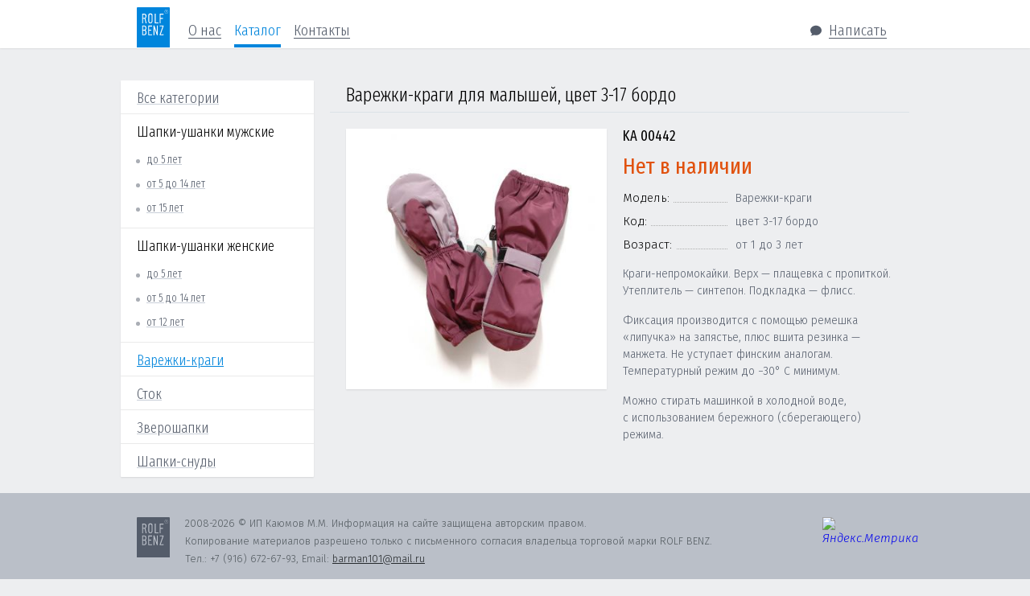

--- FILE ---
content_type: text/html; charset=utf-8
request_url: http://new.shaptorg.ru/catalog/442.html
body_size: 7408
content:
<!doctype html>
<html lang="ru">
<head>

	<meta charset="utf-8">
	<meta name="viewport" content="width=device-width, user-scalable=no, initial-scale=1.0, maximum-scale=1.0, minimum-scale=1.0">
	<meta http-equiv="X-UA-Compatible" content="ie=edge">
	<title>Варежки-краги для малышей, цвет 3-17 бордо</title>

	<style type="text/css">html.loader,html.loader body{width:100%;height:100%;margin:0;padding:0;overflow:hidden}#spin-back,#spin{display:none}.loader #spin-back{background-color:#fff}.loader #spin-back{display:block;position:fixed;top:0;left:0;right:0;bottom:0;z-index:10000}.loader #spin{display:block;position:absolute;left:50%;top:50%;margin-left:-60px;margin-top:-60px;width:1px;z-index:10001}.spin-wrap{position:relative;overflow:hidden}.spin-wrap,.spin-wrap .spin-icon{width:100px;height:100px}.spin-icon{display:inline-block;fill:#0085dc;-webkit-animation:spin 1s steps(12) infinite;animation:spin 1s steps(12) infinite}@-webkit-keyframes spin{to{-webkit-transform:rotate(360deg);transform:rotate(360deg)}}@keyframes spin{to{-webkit-transform:rotate(360deg);transform:rotate(360deg)}}</style>
	<link type="text/css" media="all" rel="stylesheet" href="https://fonts.googleapis.com/css?family=Fira+Sans:300,300i,400,400i|PT+Sans+Narrow&amp;subset=cyrillic-ext" />
	<link type="text/css" media="all" rel="stylesheet" href="https://fonts.googleapis.com/css?family=Fira+Sans+Extra+Condensed:300,400&amp;subset=cyrillic-ext" />
	<link type="text/css" media="all" rel="stylesheet" href="/assets/main/build/app.css?v=1" />
	
	<meta name="twitter:title" content="Варежки-краги для малышей, цвет 3-17 бордо" />
	<meta property="og:title" content="Варежки-краги для малышей, цвет 3-17 бордо" />
	<meta name="keywords" content="шапки-ушанки ушанки варежки варежки-краги снуды шапки-снуды опт Москва производство Россия" />
	<meta name="description" content="Краги-непромокайки. Верх — плащевка с пропиткой. Утеплитель — синтепон. Подкладка — флисс. Фиксация производится с помощью ремешка «липучка» на запястье, плюс вшита резинка — манжета. Не уступает финским аналогам. Температурный режим до −30° C минимум. Можно стирать машинкой в холодной воде, с использованием бережного (сберегающего) режима." />
	<meta name="twitter:description" content="Краги-непромокайки. Верх — плащевка с пропиткой. Утеплитель — синтепон. Подкладка — флисс. Фиксация производится с помощью ремешка «липучка» на запястье, плюс вшита резинка — манжета. Не уступает финским аналогам. Температурный режим до −30° C минимум. Можно стирать машинкой в холодной воде, с использованием бережного (сберегающего) режима." />
	<meta property="og:description" content="Краги-непромокайки. Верх — плащевка с пропиткой. Утеплитель — синтепон. Подкладка — флисс. Фиксация производится с помощью ремешка «липучка» на запястье, плюс вшита резинка — манжета. Не уступает финским аналогам. Температурный режим до −30° C минимум. Можно стирать машинкой в холодной воде, с использованием бережного (сберегающего) режима." />
	<meta property="og:image" content="https://shaptorg.ru/design/catalog/big/catalog_516.jpg" />
	<meta property="og:image:width" content="1000" />
	<meta property="og:image:height" content="1000" />
	<meta name="twitter:image" content="https://shaptorg.ru/design/catalog/big/catalog_516.jpg" />
	<meta name="twitter:card" content="summary_large_image" />
	
</head>
<body class="">

<div id="spin-back"></div>
<div id="spin">
	<div class="spin-wrap"><span class="spin-icon"><svg viewBox="0 0 50 50" width="100" height="100"><circle cx="25" cy="10" r="2"></circle><circle opacity=".3" cx="25" cy="40" r="2"></circle><circle opacity=".3" cx="32.5" cy="12" r="2"></circle><circle opacity=".3" cx="17.5" cy="38" r="2"></circle><circle opacity=".93" cx="17.5" cy="12" r="2"></circle><circle opacity=".3" cx="32.5" cy="38" r="2"></circle><circle opacity=".65" cx="10" cy="25" r="2"></circle><circle opacity=".3" cx="40" cy="25" r="2"></circle><circle opacity=".86" cx="12" cy="17.5" r="2"></circle><circle opacity=".3" cx="38" cy="32.5" r="2"></circle><circle opacity=".44" cx="12" cy="32.5" r="2"></circle><circle opacity=".3" cx="38" cy="17.5" r="2"></circle></svg></span></div>
</div>
<script type="text/javascript">!function(){document.documentElement.className+=' loader';window.__spinTime=new Date()}()</script>

<div class="back"></div>

<svg id="icons" xmlns="http://www.w3.org/2000/svg" style="display: none">
	<symbol id="icon-call" viewBox="0 0 16 16"><path d="M2.1,14a3.51,3.51,0,0,0,1.13.72,3.63,3.63,0,0,0,.89.23,5.65,5.65,0,0,0,.62,0c2.15,0,4.6-1.22,6.82-3.43S15,6.9,15,4.75a5,5,0,0,0,0-.62,3.78,3.78,0,0,0-.23-.9A3.54,3.54,0,0,0,14,2.1l-.73-.73A1.23,1.23,0,0,0,12.44,1a1.09,1.09,0,0,0-.83.32L9.54,3.39a1.21,1.21,0,0,0,0,1.66L11,6.43l-.08.15a10.25,10.25,0,0,1-1.8,2.51,10.25,10.25,0,0,1-2.51,1.8L6.43,11,5.06,9.59a1.21,1.21,0,0,0-1.66,0L1.32,11.61a1.1,1.1,0,0,0-.32.83,1.23,1.23,0,0,0,.37.83Z"/></symbol>
	<symbol id="icon-logo-full" viewBox="0 0 82 100"><path d="M81,0H1A1,1,0,0,0,0,1V99a1,1,0,0,0,1,1H81a1,1,0,0,0,1-1V1A1,1,0,0,0,81,0ZM24,63.16c0,3.51-2.34,6.38-5.27,6.38H13.41V45.47h5.1c2.93,0,5.27,2.86,5.27,6.38a6.63,6.63,0,0,1-2,5.24A6.84,6.84,0,0,1,24,62.34Zm-1.9-23.07L19.39,28.7a4.4,4.4,0,0,1-.63.05h-3.1V40.12H13.41V16h5.33C21.67,16,24,18.91,24,22.43a6.7,6.7,0,0,1-2.54,5.42l2.93,12.26ZM36.06,56v2.24H30.67V67.3H38v2.24H28.44V45.47H38V47.7H30.67V56Zm3-20.76a5.27,5.27,0,0,1-10.54,0V20.85a5.27,5.27,0,0,1,10.54,0ZM52.13,69.54H49.9l-6-16.75-.23-1.22v18H41.47V45.47h2.24l6,16.74.23,1.22v-18h2.23Zm2-29.43H44.6V16h2.26V37.87h7.27ZM57,16h9.52v2.24H59.2v8.25h5.58v2.24H59.2V40.12H57Zm9.56,51.24v2.24H57v-2L64,47.7H57V45.47h9.52v2l-7,19.84Zm7.2-51.71h0a4.72,4.72,0,1,1,4.71-4.72A4.72,4.72,0,0,1,73.71,15.56Zm-55,2.71h-3.1v8.25h3.1c1.67,0,3-2.1,3-4.1S20.43,18.29,18.74,18.29Zm15.08-.46h0a3,3,0,0,0-3,3V35.22a3,3,0,1,0,6,0V20.85A3,3,0,0,0,33.83,17.83ZM18.74,58.21h-3.1V67.3h3.1c1.67,0,3-2.11,3-4.14v-.81C21.78,60.33,20.43,58.21,18.74,58.21Zm2.77-6.34c0-2-1.34-4.15-3-4.15H15.66V56h3.09C20.41,56,21.51,53.87,21.51,51.86ZM74.39,9.64a.71.71,0,0,0-.25-.59,1.36,1.36,0,0,0-.8-.19h-.4v1.64h.43a1.17,1.17,0,0,0,.77-.21A.78.78,0,0,0,74.39,9.64Zm-.67-3a4.22,4.22,0,1,0,4.22,4.22A4.22,4.22,0,0,0,73.71,6.64Zm.9,6.05-1-1.76h-.64v1.76h-.5V8.4h.93a1.85,1.85,0,0,1,1.17.3,1.1,1.1,0,0,1,.37.91A1.14,1.14,0,0,1,74,10.79l1.17,1.93Z"/></symbol>
	<symbol id="icon-logo-short" viewBox="0 0 32 32"><path d="M31,0H1A1,1,0,0,0,0,1V31a1,1,0,0,0,1,1H31a1,1,0,0,0,1-1V1A1,1,0,0,0,31,0ZM13.23,26,11,16.51a3.65,3.65,0,0,1-.53,0H7.86V26H6V6h4.43c2.43,0,4.38,2.38,4.38,5.3a5.57,5.57,0,0,1-2.11,4.51L15.14,26ZM26,20.7C26,23.62,24,26,21.62,26H17.19V6h4.24c2.43,0,4.38,2.38,4.38,5.3a5.51,5.51,0,0,1-1.69,4.35A5.68,5.68,0,0,1,26,20ZM10.43,7.86H7.85v6.86h2.58c1.39,0,2.51-1.74,2.51-3.41S11.83,7.86,10.43,7.86Zm13.49,3.45c0-1.66-1.11-3.45-2.49-3.45H19v6.86h2.57C23,14.72,23.92,13,23.92,11.31Zm-2.3,5.27H19v7.56h2.58c1.39,0,2.51-1.76,2.51-3.44V20C24.14,18.35,23,16.59,21.62,16.59Z"/></symbol>
	<symbol id="icon-logo-small" viewBox="0 0 41 50"><path d="M40,0H1A1,1,0,0,0,0,1V50H41V1A1,1,0,0,0,40,0ZM12,31.58a3,3,0,0,1-2.64,3.19H6.71v-12H9.26a3,3,0,0,1,2.64,3.19,3.31,3.31,0,0,1-1,2.62A3.42,3.42,0,0,1,12,31.17ZM11.06,20,9.7,14.35l-.32,0H7.83v5.68H6.71V8H9.37A3,3,0,0,1,12,11.21a3.35,3.35,0,0,1-1.27,2.71l1.46,6.13ZM18,28V29.1H15.34v4.55H19v1.12H14.22v-12H19v1.11H15.34V28ZM19.54,17.6a2.64,2.64,0,0,1-5.27,0V10.42a2.64,2.64,0,1,1,5.27,0Zm6.53,17.17H24.95L22,26.4l-.11-.61v9H20.74v-12h1.12l3,8.37.11.61v-9h1.12Zm1-14.71H22.3V8h1.13V18.94h3.63ZM28.48,8h4.76V9.15H29.6v4.12h2.79v1.12H29.6v5.67H28.48Zm4.78,25.62v1.12H28.5v-1L32,23.85H28.5V22.74h4.76v1l-3.51,9.92Zm3.6-25.86h0a2.36,2.36,0,1,1,2.36-2.36A2.36,2.36,0,0,1,36.86,7.78ZM16.91,8.91h0a1.51,1.51,0,0,0-1.51,1.51v7.19a1.51,1.51,0,0,0,3,0V10.42A1.51,1.51,0,0,0,16.91,8.91Zm-6.16,17c0-1-.67-2.08-1.5-2.08H7.83V28H9.37C10.21,28,10.76,26.93,10.76,25.93ZM9.37,29.1H7.82v4.55H9.37c.83,0,1.51-1.06,1.51-2.07v-.41C10.89,30.16,10.21,29.1,9.37,29.1ZM37.19,4.82a.36.36,0,0,0-.13-.29.68.68,0,0,0-.4-.09h-.2v.82h.22a.59.59,0,0,0,.39-.11A.39.39,0,0,0,37.19,4.82ZM9.37,9.14H7.82v4.13H9.37c.83,0,1.51-1,1.51-2S10.21,9.14,9.37,9.14ZM36.86,3.32A2.11,2.11,0,1,0,39,5.43,2.11,2.11,0,0,0,36.86,3.32Zm.45,3-.52-.88h-.32v.88h-.25V4.2h.46a.93.93,0,0,1,.59.15.55.55,0,0,1,.19.45.57.57,0,0,1-.43.59l.59,1Z"/></symbol>
	<symbol id="icon-message" viewBox="0 0 16 16"><path d="M8,1.76c-3.86,0-7,2.7-7,6A5.67,5.67,0,0,0,3.25,12.2a4.64,4.64,0,0,1-1.85,2,8.36,8.36,0,0,0,4.28-.74A8,8,0,0,0,8,13.81c3.86,0,7-2.7,7-6S11.87,1.76,8,1.76Z"/></symbol>
	<symbol id="icon-next" viewBox="0 0 28 28"><polygon points="6.07 23.92 10.06 28 24 14 10.07 0 6.07 4 16.08 14 6.07 23.92"/></symbol>
	<symbol id="icon-prev" viewBox="0 0 28 28"><polygon points="21.93 4.08 17.94 0 4 14 17.93 28 21.93 24 11.92 14 21.93 4.08"/></symbol>
	<symbol id="icon-search" viewBox="0 0 16 16"><path d="M1.38,14.62a1.31,1.31,0,0,0,1.85,0l3.09-3.09A5.72,5.72,0,1,0,4.48,9.67L1.38,12.76a1.31,1.31,0,0,0,0,1.86M5,6.69A4.31,4.31,0,1,1,9.31,11,4.32,4.32,0,0,1,5,6.69"/></symbol>
	<symbol id="icon-soc-fb" viewBox="0 0 24 24"><path d="M17.5,1H14.65C11.44,1,9.37,3.13,9.37,6.41v2.5H6.5a.45.45,0,0,0-.45.45V13a.45.45,0,0,0,.45.45H9.37v9.13a.45.45,0,0,0,.45.45h3.74a.45.45,0,0,0,.45-.45V13.42h3.35a.45.45,0,0,0,.45-.45V9.36a.45.45,0,0,0-.45-.45H14V6.79c0-1,.24-1.53,1.57-1.53H17.5a.45.45,0,0,0,.45-.45V1.45A.45.45,0,0,0,17.5,1Z"/></symbol>
	<symbol id="icon-soc-gp" viewBox="0 0 24 24"><path d="M1,12A6.94,6.94,0,0,1,7.63,5a7,7,0,0,1,5,1.72c-.57.63-1.15,1.25-1.77,1.83a4.91,4.91,0,0,0-4.13-.81,4.41,4.41,0,1,0,3,8.31A3.86,3.86,0,0,0,12,13.43c-1.33,0-2.67,0-4,0C8,12.59,8,11.8,8,11c2.23,0,4.46,0,6.68,0a7.9,7.9,0,0,1-1.42,5.59,6.89,6.89,0,0,1-7.54,2A7,7,0,0,1,1,12ZM19,9h2c0,.66,0,1.33,0,2h2v2H21c0,.67,0,1.33,0,2H19c0-.67,0-1.33,0-2H17V11h2C19,10.34,19,9.67,19,9Z"/></symbol>
	<symbol id="icon-soc-ok" viewBox="0 0 24 24"><path d="M12,12.14a5.57,5.57,0,1,1,5.6-5.5A5.57,5.57,0,0,1,12,12.14Zm2.77-5.57A2.72,2.72,0,1,0,12,9.29,2.71,2.71,0,0,0,14.72,6.56Zm-3.8,9.93a8.55,8.55,0,0,1-4.56-1.63c-.16-.13-.33-.25-.48-.39a1.29,1.29,0,0,1-.18-1.84,1.3,1.3,0,0,1,1.73-.39,2.67,2.67,0,0,1,.38.22,7.48,7.48,0,0,0,8.29.08,2.25,2.25,0,0,1,.81-.42,1.27,1.27,0,0,1,1.45.58,1.23,1.23,0,0,1-.09,1.62,6.69,6.69,0,0,1-2.41,1.56,11.31,11.31,0,0,1-2.74.61l.3.32,3.8,3.82a1.26,1.26,0,0,1,.28,1.48,1.5,1.5,0,0,1-1.41.88,1.37,1.37,0,0,1-.89-.46c-1-1-1.93-1.91-2.87-2.89-.27-.29-.4-.23-.64,0-1,1-1.94,2-2.92,2.93a1.23,1.23,0,0,1-1.48.26,1.5,1.5,0,0,1-.86-1.38,1.38,1.38,0,0,1,.46-.92l3.75-3.76Z"/></symbol>
	<symbol id="icon-soc-tw" viewBox="0 0 24 24"><path d="M23,5.18a9,9,0,0,1-2.59.71,4.53,4.53,0,0,0,2-2.5,9.1,9.1,0,0,1-2.87,1.1,4.52,4.52,0,0,0-7.69,4.11,12.81,12.81,0,0,1-9.3-4.72,4.52,4.52,0,0,0,1.4,6,4.51,4.51,0,0,1-2-.57V9.4a4.52,4.52,0,0,0,3.62,4.43A4.57,4.57,0,0,1,4.32,14a4.33,4.33,0,0,1-.85-.08A4.52,4.52,0,0,0,7.68,17,9.05,9.05,0,0,1,2.08,19,9.59,9.59,0,0,1,1,18.9a12.76,12.76,0,0,0,6.92,2A12.75,12.75,0,0,0,20.76,8.1l0-.58A9,9,0,0,0,23,5.18Z"/></symbol>
	<symbol id="icon-soc-vk" viewBox="0 0 24 24"><path d="M22,15.56A18.79,18.79,0,0,0,20.49,14l-.57-.54c-.54-.52-.56-.72-.13-1.32.29-.41.6-.82.91-1.22s.56-.73.83-1.11l.06-.08a8.45,8.45,0,0,0,1.34-2.35,1.06,1.06,0,0,0,0-.87,1.06,1.06,0,0,0-.76-.42,2.09,2.09,0,0,0-.35,0H18.39a1.25,1.25,0,0,0-1.08.74c-.19.47-.4,1-.63,1.46A16.37,16.37,0,0,1,14.89,11c-.59.57-.82.39-.82-.25,0-.34,0-3.91,0-3.91A1.28,1.28,0,0,0,13,5.64H9.49a1.42,1.42,0,0,0-1.19.58.54.54,0,0,0-.16.52.55.55,0,0,0,.45.31.88.88,0,0,1,.76.82,11.56,11.56,0,0,1,0,2.75,2.72,2.72,0,0,1-.16.71.22.22,0,0,1-.36.1,3,3,0,0,1-.71-.78,18.46,18.46,0,0,1-2-3.77A1.21,1.21,0,0,0,5,6.06H2a1,1,0,0,0-.85.37,1,1,0,0,0,0,.92,37.67,37.67,0,0,0,4,7.1,10,10,0,0,0,3.09,2.89,8,8,0,0,0,4.08,1h.54c.9,0,1.24-.37,1.28-1.25a3,3,0,0,1,.29-1.32c.14-.25.27-.25.31-.25a.58.58,0,0,1,.29.11,2.76,2.76,0,0,1,.5.45l.39.43c.28.31.57.63.87.94a2.88,2.88,0,0,0,2.21.9h3.12a.9.9,0,0,0,.73-.47,1.24,1.24,0,0,0,0-1.18A6.32,6.32,0,0,0,22,15.56Z"/></symbol>
	<symbol id="icon-sort-asc" viewBox="0 0 16 16"><path d="M1,3.33H5.67V4.89H1Zm0,9.33V11.11H15v1.56ZM1,7.22h9.33V8.78H1Z"/></symbol>
	<symbol id="icon-sort-desc" viewBox="0 0 16 16"><path d="M1,12.67H5.67V11.11H1ZM1,3.33V4.89H15V3.33ZM1,8.78h9.33V7.22H1Z"/></symbol>
	<symbol id="icon-whatsapp" viewBox="0 0 16 16"><path d="M8.14,0A7.86,7.86,0,0,0,1.38,11.87L0,16l4.48-1.18A7.86,7.86,0,1,0,8.14,0ZM13,11.36l-.48.48c-1.54,1.54-3.28.78-4.81-.76L6.32,9.68,4.91,8.28C3.37,6.74,2.61,5,4.15,3.46L4.64,3a.75.75,0,0,1,.88-.13A5.7,5.7,0,0,1,7,4.55c.17.3.19.67-.12.84a6.93,6.93,0,0,0-.6.55,1,1,0,0,0,.14,1.45l1.1,1.1,1.1,1.1a1,1,0,0,0,1.45.14,6.94,6.94,0,0,0,.55-.6c.17-.31.54-.29.84-.12a5.7,5.7,0,0,1,1.7,1.47A.75.75,0,0,1,13,11.36Z"/></symbol>
</svg>

<div class="app" id="app">
	
<header>
	<div class="wrap">
		<a href="/" class="logo"><i class="svg-icon icon-logo-small"><svg viewBox="0 0 41 50" width="41" height="50"><use xlink:href="#icon-logo-small"></use></svg></i></a>
		
		<ul class="menu">
			<li><a href="/#about"><span class="title">О нас</span></a></li><li class="active"><a href="/catalog/"><span class="title">Каталог</span></a></li><li><a href="/#contact"><span class="title">Контакты</span></a></li><li class="icon"><a href="mailto:barman101@mail.ru" id="feedback"><i class="svg-icon icon-message"><svg viewBox="0 0 16 16" width="16" height="16"><use xlink:href="#icon-message"></use></svg></i><span class="title">Написать</span></a></li>
		</ul>
	</div>
</header>

<div class="wrap wrap-full">
	<div class="page">
		<aside>
			
		<ul class="menu-catalog">
			<li><a href="/catalog/">Все категории</a></li><li class="child"><span class="title">Шапки-ушанки мужские</span><ul><li><a href="/catalog/little-boys/">до 5 лет</a></li><li><a href="/catalog/boys/">от 5 до 14 лет</a></li><li><a href="/catalog/men/">от 15 лет</a></li></ul></li><li class="child"><span class="title">Шапки-ушанки женские</span><ul><li><a href="/catalog/little-girls/">до 5 лет</a></li><li><a href="/catalog/girls/">от 5 до 14 лет</a></li><li><a href="/catalog/woomen/">от 12 лет</a></li></ul></li><li class="active"><a href="/catalog/mittens/">Варежки-краги</a></li><li><a href="/catalog/sale/">Сток</a></li><li><a href="/catalog/zvero/">Зверошапки</a></li><li><a href="/catalog/snud/">Шапки-снуды</a></li>
		</ul>
		</aside>
		<main class="product">
			<div class="product-content">

				<div class="header">
					<h1>Варежки-краги для малышей, цвет 3-17 бордо</h1>
				</div>

				<div class="body">
					<div class="images">
						<figure id="image-view">
							<a href="https://shaptorg.ru/design/catalog/big/catalog_516.jpg"><img src="https://shaptorg.ru/design/catalog/catalog_516.jpg" /></a>						</figure>
											</div>
					<div class="info">
						<div class="flags"></div>
						<div class="sku">KA 00442</div>
						<div class="price empty">Нет в наличии</div><ul class="properties"><li><div class="label"><span>Модель:</span></div><div class="value">Варежки-краги</div></li><li><div class="label"><span>Код:</span></div><div class="value">цвет 3-17 бордо</div></li><li><div class="label"><span>Возраст:</span></div><div class="value">от 1 до 3 лет</div></li></ul>						<div class="description"><p>Краги-непромокайки. Верх&nbsp;&mdash; плащевка с&nbsp;пропиткой. Утеплитель&nbsp;&mdash; синтепон. Подкладка&nbsp;&mdash; флисс.</p>

<p>Фиксация производится с&nbsp;помощью ремешка &laquo;липучка&raquo; на&nbsp;запястье, плюс вшита резинка&nbsp;&mdash; манжета. Не уступает финским аналогам. Температурный режим до &minus;30&deg; C минимум.</p>

<p>Можно стирать машинкой в&nbsp;холодной воде, с&nbsp;использованием бережного (сберегающего) режима.</p></div>
						<div class="media"></div>
					</div>
					<div class="clear"></div>
				</div>

				<!--<div class="navigate">
					<div class="row"></div>
					<div class="row"></div>
				</div>-->

			</div>
		</main>
	</div>
</div>

<footer>
	<div class="wrap">
		<a href="/" class="logo"><i class="svg-icon icon-logo-small"><svg viewBox="0 0 41 50" width="41" height="50"><use xlink:href="#icon-logo-small"></use></svg></i></a>
		<div class="copy">
			<p>2008-2026 &copy; ИП Каюмов М.М. Информация на сайте защищена авторским правом.</p>
<p>Копирование материалов разрешено только с письменного согласия владельца торговой марки ROLF BENZ.</p>
<p>Тел.: <nobr>+7 (916) 672-67-93</nobr>, Email: <a href="mailto:barman101@mail.ru">barman101@mail.ru</a></p>		</div>
		<div class="counters" style="position: absolute; right: 20px; top: 0; width: 88px;">
			<!-- Yandex.Metrika informer -->
			<a href="https://metrika.yandex.ru/stat/?id=45944331&amp;from=informer"
			target="_blank" rel="nofollow"><img src="https://informer.yandex.ru/informer/45944331/3_0_FFFFFFFF_FFFFFFFF_0_uniques"
			style="width:88px; height:31px; border:0;" alt="Яндекс.Метрика" title="Яндекс.Метрика: данные за сегодня (просмотры, визиты и уникальные посетители)" /></a>
			<!-- /Yandex.Metrika informer -->

			<!-- Yandex.Metrika counter -->
			<script type="text/javascript" >
				(function (d, w, c) {
					(w[c] = w[c] || []).push(function() {
						try {
							w.yaCounter45944331 = new Ya.Metrika({
								id:45944331,
								clickmap:true,
								trackLinks:true,
								accurateTrackBounce:true,
								webvisor:true,
								trackHash:true
							});
						} catch(e) { }
					});

					var n = d.getElementsByTagName("script")[0],
						s = d.createElement("script"),
						f = function () { n.parentNode.insertBefore(s, n); };
					s.type = "text/javascript";
					s.async = true;
					s.src = "https://mc.yandex.ru/metrika/watch.js";

					if (w.opera == "[object Opera]") {
						d.addEventListener("DOMContentLoaded", f, false);
					} else { f(); }
				})(document, window, "yandex_metrika_callbacks");
			</script>
			<noscript><div><img src="https://mc.yandex.ru/watch/45944331" style="position:absolute; left:-9999px;" alt="" /></div></noscript>
			<!-- /Yandex.Metrika counter -->
		</div>
	</div>
</footer>

		
</div>

<script src="//api-maps.yandex.ru/2.1/?lang=ru_RU"></script>
<script src="/assets/main/build/app.js?v=1"></script>
<script>
ElsJs.pageData({
	"locations":[{"lat":55.718227,"lng":37.678126,"name": "ТК «Южные ворота»","text":"ТК «Южные ворота». МКАД, 19 километр, ТК «Южные ворота», Вход 5 или Вход 16, место Ж8-110 (линия Ж8, павильон 110)"}],
});
ElsJs.init();
</script>
<!-- remove loader -->
<script type="text/javascript">!function(e,t,q){if(e)e.className+=' fade';(new Date()-t)<500?q():setTimeout(q,300)}(document.getElementById('spin'),__spinTime,function(){document.documentElement.className=''});</script>
</body>
</html>
<!-- 0.13135099411011 -->